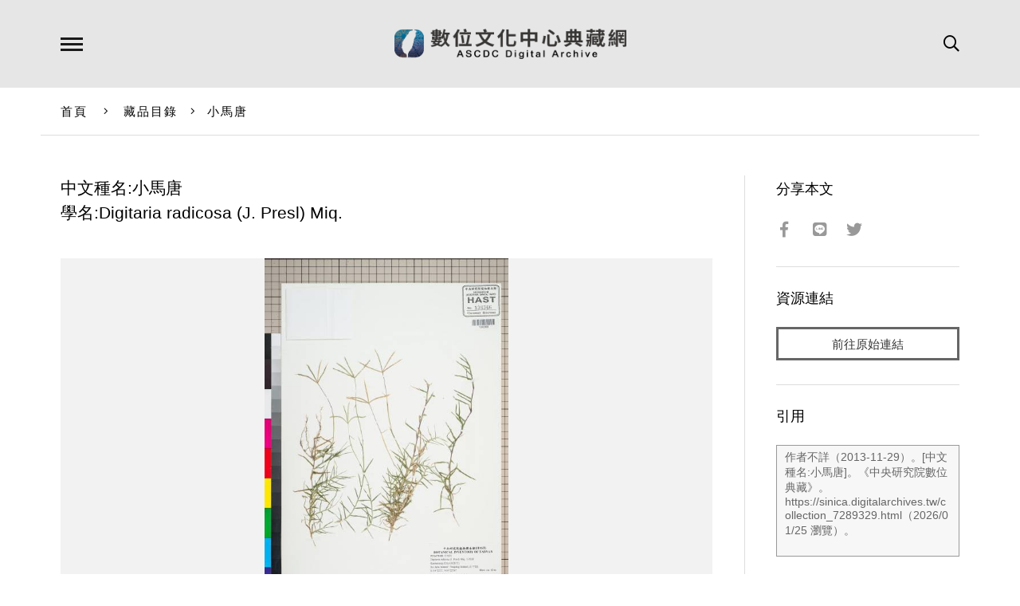

--- FILE ---
content_type: text/html; charset=UTF-8
request_url: https://ascdc.digitalarchives.tw/_partial/_collection_related_collection.php
body_size: 167
content:
{"list":[{"id":"2147794","icon":"http://image.digitalarchives.tw/Thumbnail/00/59/9a/bf.jpg","title":"中文種名:白花八角","url":"00/20/c5/d2.html"},{"id":"2147793","icon":"http://image.digitalarchives.tw/Thumbnail/00/59/9a/be.jpg","title":"中文種名:台灣八角","url":"00/20/c5/d1.html"},{"id":"2148259","icon":"http://image.digitalarchives.tw/Thumbnail/00/5b/4d/52.jpg","title":"中文種名:白花八角","url":"00/20/c7/a3.html"},{"id":"2148291","icon":"http://image.digitalarchives.tw/Thumbnail/00/5b/4d/98.jpg","title":"中文種名:青脆枝","url":"00/20/c7/c3.html"},{"id":"2148343","icon":"http://image.digitalarchives.tw/Thumbnail/00/5b/4e/21.jpg","title":"中文種名:阿里山五味子","url":"00/20/c7/f7.html"},{"id":"2148521","icon":"http://image.digitalarchives.tw/Thumbnail/00/5b/50/45.jpg","title":"中文種名:台灣八角","url":"00/20/c8/a9.html"},{"id":"2148556","icon":"http://image.digitalarchives.tw/Thumbnail/00/5b/50/b7.jpg","title":"中文種名:台灣八角","url":"00/20/c8/cc.html"},{"id":"2148566","icon":"http://image.digitalarchives.tw/Thumbnail/00/5b/50/cd.jpg","title":"中文種名:白花八角","url":"00/20/c8/d6.html"}],"count":500,"nowpage":1,"pagesize":8}


